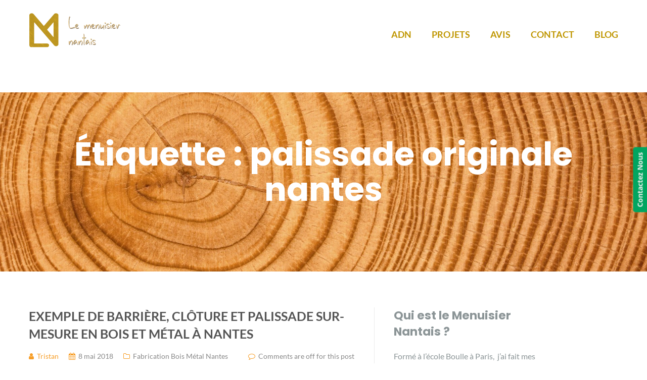

--- FILE ---
content_type: text/html; charset=UTF-8
request_url: https://le-menuisier-nantais.fr/ebeniste-nantes-carquefou-saint-herblain-vertou-clisson-orvault/tag/palissade-originale-nantes/
body_size: 17934
content:
<!DOCTYPE html><html lang="fr-FR"><head><meta charset="UTF-8"/><meta name="viewport" content="width=device-width, initial-scale=1, maximum-scale=1, user-scalable=no"><meta name='robots' content='index, follow, max-image-preview:large, max-snippet:-1, max-video-preview:-1' /><title>palissade originale nantes Archives - Menuiserie et Ebénisterie à Nantes Métropole. Création, Réalisation , Design, Conception d&#039;intérieur et d&#039;objets à base de bois et de métal, Tiny House, Habitat léger, Mobilier extérieur, à Nantes et ses alentours</title><link rel="canonical" href="https://le-menuisier-nantais.fr/ebeniste-nantes-carquefou-saint-herblain-vertou-clisson-orvault/tag/palissade-originale-nantes/" /><meta property="og:locale" content="fr_FR" /><meta property="og:type" content="article" /><meta property="og:title" content="palissade originale nantes Archives - Menuiserie et Ebénisterie à Nantes Métropole. Création, Réalisation , Design, Conception d&#039;intérieur et d&#039;objets à base de bois et de métal, Tiny House, Habitat léger, Mobilier extérieur, à Nantes et ses alentours" /><meta property="og:url" content="https://le-menuisier-nantais.fr/ebeniste-nantes-carquefou-saint-herblain-vertou-clisson-orvault/tag/palissade-originale-nantes/" /><meta property="og:site_name" content="Menuiserie et Ebénisterie à Nantes Métropole. Création, Réalisation , Design, Conception d&#039;intérieur et d&#039;objets à base de bois et de métal, Tiny House, Habitat léger, Mobilier extérieur, à Nantes et ses alentours" /><meta property="og:image" content="https://le-menuisier-nantais.fr/wp-content/uploads/2018/05/menuisier-nantais-nantes-menuiserie.png" /><meta property="og:image:width" content="1205" /><meta property="og:image:height" content="727" /><meta name="twitter:card" content="summary_large_image" /> <script type="application/ld+json" class="yoast-schema-graph">{"@context":"https://schema.org","@graph":[{"@type":"Organization","@id":"https://le-menuisier-nantais.fr/#organization","name":"Le Menuisier Nantais","url":"https://le-menuisier-nantais.fr/","sameAs":["https://www.facebook.com/Le-Menuisier-Nantais-717925338596099/","https://fr.linkedin.com/company/le-menuisier-nantais"],"logo":{"@type":"ImageObject","@id":"https://le-menuisier-nantais.fr/#logo","inLanguage":"fr-FR","url":"https://le-menuisier-nantais.fr/wp-content/uploads/2018/02/Logo-3-sans-fond-copie.jpg","contentUrl":"https://le-menuisier-nantais.fr/wp-content/uploads/2018/02/Logo-3-sans-fond-copie.jpg","width":267,"height":291,"caption":"Le Menuisier Nantais"},"image":{"@id":"https://le-menuisier-nantais.fr/#logo"}},{"@type":"WebSite","@id":"https://le-menuisier-nantais.fr/#website","url":"https://le-menuisier-nantais.fr/","name":"Menuiserie, Eb\u00e9nisterie, Ferronnerie \u00e0 Nantes M\u00e9tropole. Cr\u00e9ation, Design, Conception, Fabrication d'int\u00e9rieur et d'ext\u00e9rieur sur mesure \u00e0 base de bois et de m\u00e9tal","description":"Menuisier Eb\u00e9niste Bois et Ferronnier M\u00e9tal: Cr\u00e9ation, Conception, Fabrication  d\u2019Objets Uniques, Design, Structure, Tiny House, Habitat l\u00e9ger, Sc\u00e9nographique et Mobilier sur mesure","publisher":{"@id":"https://le-menuisier-nantais.fr/#organization"},"potentialAction":[{"@type":"SearchAction","target":"https://le-menuisier-nantais.fr/?s={search_term_string}","query-input":"required name=search_term_string"}],"inLanguage":"fr-FR"},{"@type":"CollectionPage","@id":"https://le-menuisier-nantais.fr/ebeniste-nantes-carquefou-saint-herblain-vertou-clisson-orvault/tag/palissade-originale-nantes/#webpage","url":"https://le-menuisier-nantais.fr/ebeniste-nantes-carquefou-saint-herblain-vertou-clisson-orvault/tag/palissade-originale-nantes/","name":"palissade originale nantes Archives - Menuiserie et Eb\u00e9nisterie \u00e0 Nantes M\u00e9tropole. Cr\u00e9ation, R\u00e9alisation , Design, Conception d&#039;int\u00e9rieur et d&#039;objets \u00e0 base de bois et de m\u00e9tal, Tiny House, Habitat l\u00e9ger, Mobilier ext\u00e9rieur, \u00e0 Nantes et ses alentours","isPartOf":{"@id":"https://le-menuisier-nantais.fr/#website"},"breadcrumb":{"@id":"https://le-menuisier-nantais.fr/ebeniste-nantes-carquefou-saint-herblain-vertou-clisson-orvault/tag/palissade-originale-nantes/#breadcrumb"},"inLanguage":"fr-FR","potentialAction":[{"@type":"ReadAction","target":["https://le-menuisier-nantais.fr/ebeniste-nantes-carquefou-saint-herblain-vertou-clisson-orvault/tag/palissade-originale-nantes/"]}]},{"@type":"BreadcrumbList","@id":"https://le-menuisier-nantais.fr/ebeniste-nantes-carquefou-saint-herblain-vertou-clisson-orvault/tag/palissade-originale-nantes/#breadcrumb","itemListElement":[{"@type":"ListItem","position":1,"item":{"@type":"WebPage","@id":"https://le-menuisier-nantais.fr/","url":"https://le-menuisier-nantais.fr/","name":"Accueil"}},{"@type":"ListItem","position":2,"item":{"@id":"https://le-menuisier-nantais.fr/ebeniste-nantes-carquefou-saint-herblain-vertou-clisson-orvault/tag/palissade-originale-nantes/#webpage"}}]}]}</script><link rel='dns-prefetch' href='//secure.gravatar.com' /><link rel='dns-prefetch' href='//cdn.jsdelivr.net' /><link rel='dns-prefetch' href='//fonts.googleapis.com' /><link rel='dns-prefetch' href='//v0.wordpress.com' /><link rel='preconnect' href='https://fonts.gstatic.com' crossorigin /><link rel="alternate" type="application/rss+xml" title="Menuiserie et Ebénisterie à Nantes Métropole. Création, Réalisation , Design, Conception d&#039;intérieur et d&#039;objets à base de bois et de métal, Tiny House, Habitat léger, Mobilier extérieur, à Nantes et ses alentours &raquo; Flux" href="https://le-menuisier-nantais.fr/feed/" /><link rel="alternate" type="application/rss+xml" title="Menuiserie et Ebénisterie à Nantes Métropole. Création, Réalisation , Design, Conception d&#039;intérieur et d&#039;objets à base de bois et de métal, Tiny House, Habitat léger, Mobilier extérieur, à Nantes et ses alentours &raquo; Flux des commentaires" href="https://le-menuisier-nantais.fr/comments/feed/" /><link rel="alternate" type="application/rss+xml" title="Menuiserie et Ebénisterie à Nantes Métropole. Création, Réalisation , Design, Conception d&#039;intérieur et d&#039;objets à base de bois et de métal, Tiny House, Habitat léger, Mobilier extérieur, à Nantes et ses alentours &raquo; Flux de l’étiquette palissade originale nantes" href="https://le-menuisier-nantais.fr/ebeniste-nantes-carquefou-saint-herblain-vertou-clisson-orvault/tag/palissade-originale-nantes/feed/" /><link rel="preload" as="style" href="https://fonts.googleapis.com/css?family=Open%20Sans:700%7CNoto%20Sans&#038;display=swap&#038;ver=1621539291" /><noscript><link rel="stylesheet" href="https://fonts.googleapis.com/css?family=Open%20Sans:700%7CNoto%20Sans&#038;display=swap&#038;ver=1621539291" /></noscript><link rel="https://api.w.org/" href="https://le-menuisier-nantais.fr/wp-json/" /><link rel="alternate" type="application/json" href="https://le-menuisier-nantais.fr/wp-json/wp/v2/tags/115" /><link rel="EditURI" type="application/rsd+xml" title="RSD" href="https://le-menuisier-nantais.fr/xmlrpc.php?rsd" /><link rel="wlwmanifest" type="application/wlwmanifest+xml" href="https://le-menuisier-nantais.fr/wp-includes/wlwmanifest.xml" /><meta name="generator" content="WordPress 5.7.14" /><meta name="framework" content="Redux 4.1.24" /><link rel="icon" href="https://le-menuisier-nantais.fr/wp-content/uploads/2018/03/cropped-Bandeau-1-32x32.jpg" sizes="32x32" /><link rel="icon" href="https://le-menuisier-nantais.fr/wp-content/uploads/2018/03/cropped-Bandeau-1-192x192.jpg" sizes="192x192" /><link rel="apple-touch-icon" href="https://le-menuisier-nantais.fr/wp-content/uploads/2018/03/cropped-Bandeau-1-180x180.jpg" /><meta name="msapplication-TileImage" content="https://le-menuisier-nantais.fr/wp-content/uploads/2018/03/cropped-Bandeau-1-270x270.jpg" /><style type="text/css" id="illdy-latestnews-section-css"></style><style type="text/css" id="illdy-fullwidth-section-css"></style><style type="text/css" id="illdy-about-section-css"></style><style type="text/css" id="illdy-services-section-css"></style><style type="text/css">@font-face{font-family:'Lato';font-style:normal;font-weight:300;src:url(https://fonts.gstatic.com/s/lato/v25/S6u9w4BMUTPHh7USSwaPGR_p.woff2) format('woff2');unicode-range:U+0100-02BA,U+02BD-02C5,U+02C7-02CC,U+02CE-02D7,U+02DD-02FF,U+0304,U+0308,U+0329,U+1D00-1DBF,U+1E00-1E9F,U+1EF2-1EFF,U+2020,U+20A0-20AB,U+20AD-20C0,U+2113,U+2C60-2C7F,U+A720-A7FF;font-display:swap}@font-face{font-family:'Lato';font-style:normal;font-weight:300;src:url(https://fonts.gstatic.com/s/lato/v25/S6u9w4BMUTPHh7USSwiPGQ.woff2) format('woff2');unicode-range:U+0000-00FF,U+0131,U+0152-0153,U+02BB-02BC,U+02C6,U+02DA,U+02DC,U+0304,U+0308,U+0329,U+2000-206F,U+20AC,U+2122,U+2191,U+2193,U+2212,U+2215,U+FEFF,U+FFFD;font-display:swap}@font-face{font-family:'Lato';font-style:normal;font-weight:400;src:url(https://fonts.gstatic.com/s/lato/v25/S6uyw4BMUTPHjxAwXjeu.woff2) format('woff2');unicode-range:U+0100-02BA,U+02BD-02C5,U+02C7-02CC,U+02CE-02D7,U+02DD-02FF,U+0304,U+0308,U+0329,U+1D00-1DBF,U+1E00-1E9F,U+1EF2-1EFF,U+2020,U+20A0-20AB,U+20AD-20C0,U+2113,U+2C60-2C7F,U+A720-A7FF;font-display:swap}@font-face{font-family:'Lato';font-style:normal;font-weight:400;src:url(https://fonts.gstatic.com/s/lato/v25/S6uyw4BMUTPHjx4wXg.woff2) format('woff2');unicode-range:U+0000-00FF,U+0131,U+0152-0153,U+02BB-02BC,U+02C6,U+02DA,U+02DC,U+0304,U+0308,U+0329,U+2000-206F,U+20AC,U+2122,U+2191,U+2193,U+2212,U+2215,U+FEFF,U+FFFD;font-display:swap}@font-face{font-family:'Lato';font-style:normal;font-weight:700;src:url(https://fonts.gstatic.com/s/lato/v25/S6u9w4BMUTPHh6UVSwaPGR_p.woff2) format('woff2');unicode-range:U+0100-02BA,U+02BD-02C5,U+02C7-02CC,U+02CE-02D7,U+02DD-02FF,U+0304,U+0308,U+0329,U+1D00-1DBF,U+1E00-1E9F,U+1EF2-1EFF,U+2020,U+20A0-20AB,U+20AD-20C0,U+2113,U+2C60-2C7F,U+A720-A7FF;font-display:swap}@font-face{font-family:'Lato';font-style:normal;font-weight:700;src:url(https://fonts.gstatic.com/s/lato/v25/S6u9w4BMUTPHh6UVSwiPGQ.woff2) format('woff2');unicode-range:U+0000-00FF,U+0131,U+0152-0153,U+02BB-02BC,U+02C6,U+02DA,U+02DC,U+0304,U+0308,U+0329,U+2000-206F,U+20AC,U+2122,U+2191,U+2193,U+2212,U+2215,U+FEFF,U+FFFD;font-display:swap}@font-face{font-family:'Lato';font-style:normal;font-weight:900;src:url(https://fonts.gstatic.com/s/lato/v25/S6u9w4BMUTPHh50XSwaPGR_p.woff2) format('woff2');unicode-range:U+0100-02BA,U+02BD-02C5,U+02C7-02CC,U+02CE-02D7,U+02DD-02FF,U+0304,U+0308,U+0329,U+1D00-1DBF,U+1E00-1E9F,U+1EF2-1EFF,U+2020,U+20A0-20AB,U+20AD-20C0,U+2113,U+2C60-2C7F,U+A720-A7FF;font-display:swap}@font-face{font-family:'Lato';font-style:normal;font-weight:900;src:url(https://fonts.gstatic.com/s/lato/v25/S6u9w4BMUTPHh50XSwiPGQ.woff2) format('woff2');unicode-range:U+0000-00FF,U+0131,U+0152-0153,U+02BB-02BC,U+02C6,U+02DA,U+02DC,U+0304,U+0308,U+0329,U+2000-206F,U+20AC,U+2122,U+2191,U+2193,U+2212,U+2215,U+FEFF,U+FFFD;font-display:swap}@font-face{font-family:'Poppins';font-style:normal;font-weight:300;src:url(https://fonts.gstatic.com/s/poppins/v24/pxiByp8kv8JHgFVrLDz8Z11lFc-K.woff2) format('woff2');unicode-range:U+0900-097F,U+1CD0-1CF9,U+200C-200D,U+20A8,U+20B9,U+20F0,U+25CC,U+A830-A839,U+A8E0-A8FF,U+11B00-11B09;font-display:swap}@font-face{font-family:'Poppins';font-style:normal;font-weight:300;src:url(https://fonts.gstatic.com/s/poppins/v24/pxiByp8kv8JHgFVrLDz8Z1JlFc-K.woff2) format('woff2');unicode-range:U+0100-02BA,U+02BD-02C5,U+02C7-02CC,U+02CE-02D7,U+02DD-02FF,U+0304,U+0308,U+0329,U+1D00-1DBF,U+1E00-1E9F,U+1EF2-1EFF,U+2020,U+20A0-20AB,U+20AD-20C0,U+2113,U+2C60-2C7F,U+A720-A7FF;font-display:swap}@font-face{font-family:'Poppins';font-style:normal;font-weight:300;src:url(https://fonts.gstatic.com/s/poppins/v24/pxiByp8kv8JHgFVrLDz8Z1xlFQ.woff2) format('woff2');unicode-range:U+0000-00FF,U+0131,U+0152-0153,U+02BB-02BC,U+02C6,U+02DA,U+02DC,U+0304,U+0308,U+0329,U+2000-206F,U+20AC,U+2122,U+2191,U+2193,U+2212,U+2215,U+FEFF,U+FFFD;font-display:swap}@font-face{font-family:'Poppins';font-style:normal;font-weight:400;src:url(https://fonts.gstatic.com/s/poppins/v24/pxiEyp8kv8JHgFVrJJbecmNE.woff2) format('woff2');unicode-range:U+0900-097F,U+1CD0-1CF9,U+200C-200D,U+20A8,U+20B9,U+20F0,U+25CC,U+A830-A839,U+A8E0-A8FF,U+11B00-11B09;font-display:swap}@font-face{font-family:'Poppins';font-style:normal;font-weight:400;src:url(https://fonts.gstatic.com/s/poppins/v24/pxiEyp8kv8JHgFVrJJnecmNE.woff2) format('woff2');unicode-range:U+0100-02BA,U+02BD-02C5,U+02C7-02CC,U+02CE-02D7,U+02DD-02FF,U+0304,U+0308,U+0329,U+1D00-1DBF,U+1E00-1E9F,U+1EF2-1EFF,U+2020,U+20A0-20AB,U+20AD-20C0,U+2113,U+2C60-2C7F,U+A720-A7FF;font-display:swap}@font-face{font-family:'Poppins';font-style:normal;font-weight:400;src:url(https://fonts.gstatic.com/s/poppins/v24/pxiEyp8kv8JHgFVrJJfecg.woff2) format('woff2');unicode-range:U+0000-00FF,U+0131,U+0152-0153,U+02BB-02BC,U+02C6,U+02DA,U+02DC,U+0304,U+0308,U+0329,U+2000-206F,U+20AC,U+2122,U+2191,U+2193,U+2212,U+2215,U+FEFF,U+FFFD;font-display:swap}@font-face{font-family:'Poppins';font-style:normal;font-weight:500;src:url(https://fonts.gstatic.com/s/poppins/v24/pxiByp8kv8JHgFVrLGT9Z11lFc-K.woff2) format('woff2');unicode-range:U+0900-097F,U+1CD0-1CF9,U+200C-200D,U+20A8,U+20B9,U+20F0,U+25CC,U+A830-A839,U+A8E0-A8FF,U+11B00-11B09;font-display:swap}@font-face{font-family:'Poppins';font-style:normal;font-weight:500;src:url(https://fonts.gstatic.com/s/poppins/v24/pxiByp8kv8JHgFVrLGT9Z1JlFc-K.woff2) format('woff2');unicode-range:U+0100-02BA,U+02BD-02C5,U+02C7-02CC,U+02CE-02D7,U+02DD-02FF,U+0304,U+0308,U+0329,U+1D00-1DBF,U+1E00-1E9F,U+1EF2-1EFF,U+2020,U+20A0-20AB,U+20AD-20C0,U+2113,U+2C60-2C7F,U+A720-A7FF;font-display:swap}@font-face{font-family:'Poppins';font-style:normal;font-weight:500;src:url(https://fonts.gstatic.com/s/poppins/v24/pxiByp8kv8JHgFVrLGT9Z1xlFQ.woff2) format('woff2');unicode-range:U+0000-00FF,U+0131,U+0152-0153,U+02BB-02BC,U+02C6,U+02DA,U+02DC,U+0304,U+0308,U+0329,U+2000-206F,U+20AC,U+2122,U+2191,U+2193,U+2212,U+2215,U+FEFF,U+FFFD;font-display:swap}@font-face{font-family:'Poppins';font-style:normal;font-weight:600;src:url(https://fonts.gstatic.com/s/poppins/v24/pxiByp8kv8JHgFVrLEj6Z11lFc-K.woff2) format('woff2');unicode-range:U+0900-097F,U+1CD0-1CF9,U+200C-200D,U+20A8,U+20B9,U+20F0,U+25CC,U+A830-A839,U+A8E0-A8FF,U+11B00-11B09;font-display:swap}@font-face{font-family:'Poppins';font-style:normal;font-weight:600;src:url(https://fonts.gstatic.com/s/poppins/v24/pxiByp8kv8JHgFVrLEj6Z1JlFc-K.woff2) format('woff2');unicode-range:U+0100-02BA,U+02BD-02C5,U+02C7-02CC,U+02CE-02D7,U+02DD-02FF,U+0304,U+0308,U+0329,U+1D00-1DBF,U+1E00-1E9F,U+1EF2-1EFF,U+2020,U+20A0-20AB,U+20AD-20C0,U+2113,U+2C60-2C7F,U+A720-A7FF;font-display:swap}@font-face{font-family:'Poppins';font-style:normal;font-weight:600;src:url(https://fonts.gstatic.com/s/poppins/v24/pxiByp8kv8JHgFVrLEj6Z1xlFQ.woff2) format('woff2');unicode-range:U+0000-00FF,U+0131,U+0152-0153,U+02BB-02BC,U+02C6,U+02DA,U+02DC,U+0304,U+0308,U+0329,U+2000-206F,U+20AC,U+2122,U+2191,U+2193,U+2212,U+2215,U+FEFF,U+FFFD;font-display:swap}@font-face{font-family:'Poppins';font-style:normal;font-weight:700;src:url(https://fonts.gstatic.com/s/poppins/v24/pxiByp8kv8JHgFVrLCz7Z11lFc-K.woff2) format('woff2');unicode-range:U+0900-097F,U+1CD0-1CF9,U+200C-200D,U+20A8,U+20B9,U+20F0,U+25CC,U+A830-A839,U+A8E0-A8FF,U+11B00-11B09;font-display:swap}@font-face{font-family:'Poppins';font-style:normal;font-weight:700;src:url(https://fonts.gstatic.com/s/poppins/v24/pxiByp8kv8JHgFVrLCz7Z1JlFc-K.woff2) format('woff2');unicode-range:U+0100-02BA,U+02BD-02C5,U+02C7-02CC,U+02CE-02D7,U+02DD-02FF,U+0304,U+0308,U+0329,U+1D00-1DBF,U+1E00-1E9F,U+1EF2-1EFF,U+2020,U+20A0-20AB,U+20AD-20C0,U+2113,U+2C60-2C7F,U+A720-A7FF;font-display:swap}@font-face{font-family:'Poppins';font-style:normal;font-weight:700;src:url(https://fonts.gstatic.com/s/poppins/v24/pxiByp8kv8JHgFVrLCz7Z1xlFQ.woff2) format('woff2');unicode-range:U+0000-00FF,U+0131,U+0152-0153,U+02BB-02BC,U+02C6,U+02DA,U+02DC,U+0304,U+0308,U+0329,U+2000-206F,U+20AC,U+2122,U+2191,U+2193,U+2212,U+2215,U+FEFF,U+FFFD;font-display:swap}@font-face{font-family:'FontAwesome';src:url('/wp-content/plugins/magee-shortcodes/assets/font-awesome/fonts/fontawesome-webfont.eot?v=4.7.0');src:url('/wp-content/plugins/magee-shortcodes/assets/font-awesome/fonts/fontawesome-webfont.eot#iefix&v=4.7.0') format('embedded-opentype'),url('/wp-content/plugins/magee-shortcodes/assets/font-awesome/fonts/fontawesome-webfont.woff2?v=4.7.0') format('woff2'),url('/wp-content/plugins/magee-shortcodes/assets/font-awesome/fonts/fontawesome-webfont.woff?v=4.7.0') format('woff'),url('/wp-content/plugins/magee-shortcodes/assets/font-awesome/fonts/fontawesome-webfont.ttf?v=4.7.0') format('truetype'),url('/wp-content/plugins/magee-shortcodes/assets/font-awesome/fonts/fontawesome-webfont.svg?v=4.7.0#fontawesomeregular') format('svg');font-weight:normal;font-style:normal;font-display:swap}@font-face{font-family:'Noto Sans';font-style:normal;font-weight:400;font-stretch:100%;font-display:swap;src:url(https://fonts.gstatic.com/s/notosans/v42/o-0mIpQlx3QUlC5A4PNB6Ryti20_6n1iPHjcz6L1SoM-jCpoiyD9A-9X6VLKzA.woff2) format('woff2');unicode-range:U+0460-052F,U+1C80-1C8A,U+20B4,U+2DE0-2DFF,U+A640-A69F,U+FE2E-FE2F}@font-face{font-family:'Noto Sans';font-style:normal;font-weight:400;font-stretch:100%;font-display:swap;src:url(https://fonts.gstatic.com/s/notosans/v42/o-0mIpQlx3QUlC5A4PNB6Ryti20_6n1iPHjcz6L1SoM-jCpoiyD9A-9e6VLKzA.woff2) format('woff2');unicode-range:U+0301,U+0400-045F,U+0490-0491,U+04B0-04B1,U+2116}@font-face{font-family:'Noto Sans';font-style:normal;font-weight:400;font-stretch:100%;font-display:swap;src:url(https://fonts.gstatic.com/s/notosans/v42/o-0mIpQlx3QUlC5A4PNB6Ryti20_6n1iPHjcz6L1SoM-jCpoiyD9A-9b6VLKzA.woff2) format('woff2');unicode-range:U+0900-097F,U+1CD0-1CF9,U+200C-200D,U+20A8,U+20B9,U+20F0,U+25CC,U+A830-A839,U+A8E0-A8FF,U+11B00-11B09}@font-face{font-family:'Noto Sans';font-style:normal;font-weight:400;font-stretch:100%;font-display:swap;src:url(https://fonts.gstatic.com/s/notosans/v42/o-0mIpQlx3QUlC5A4PNB6Ryti20_6n1iPHjcz6L1SoM-jCpoiyD9A-9W6VLKzA.woff2) format('woff2');unicode-range:U+1F00-1FFF}@font-face{font-family:'Noto Sans';font-style:normal;font-weight:400;font-stretch:100%;font-display:swap;src:url(https://fonts.gstatic.com/s/notosans/v42/o-0mIpQlx3QUlC5A4PNB6Ryti20_6n1iPHjcz6L1SoM-jCpoiyD9A-9Z6VLKzA.woff2) format('woff2');unicode-range:U+0370-0377,U+037A-037F,U+0384-038A,U+038C,U+038E-03A1,U+03A3-03FF}@font-face{font-family:'Noto Sans';font-style:normal;font-weight:400;font-stretch:100%;font-display:swap;src:url(https://fonts.gstatic.com/s/notosans/v42/o-0mIpQlx3QUlC5A4PNB6Ryti20_6n1iPHjcz6L1SoM-jCpoiyD9A-9V6VLKzA.woff2) format('woff2');unicode-range:U+0102-0103,U+0110-0111,U+0128-0129,U+0168-0169,U+01A0-01A1,U+01AF-01B0,U+0300-0301,U+0303-0304,U+0308-0309,U+0323,U+0329,U+1EA0-1EF9,U+20AB}@font-face{font-family:'Noto Sans';font-style:normal;font-weight:400;font-stretch:100%;font-display:swap;src:url(https://fonts.gstatic.com/s/notosans/v42/o-0mIpQlx3QUlC5A4PNB6Ryti20_6n1iPHjcz6L1SoM-jCpoiyD9A-9U6VLKzA.woff2) format('woff2');unicode-range:U+0100-02BA,U+02BD-02C5,U+02C7-02CC,U+02CE-02D7,U+02DD-02FF,U+0304,U+0308,U+0329,U+1D00-1DBF,U+1E00-1E9F,U+1EF2-1EFF,U+2020,U+20A0-20AB,U+20AD-20C0,U+2113,U+2C60-2C7F,U+A720-A7FF}@font-face{font-family:'Noto Sans';font-style:normal;font-weight:400;font-stretch:100%;font-display:swap;src:url(https://fonts.gstatic.com/s/notosans/v42/o-0mIpQlx3QUlC5A4PNB6Ryti20_6n1iPHjcz6L1SoM-jCpoiyD9A-9a6VI.woff2) format('woff2');unicode-range:U+0000-00FF,U+0131,U+0152-0153,U+02BB-02BC,U+02C6,U+02DA,U+02DC,U+0304,U+0308,U+0329,U+2000-206F,U+20AC,U+2122,U+2191,U+2193,U+2212,U+2215,U+FEFF,U+FFFD}@font-face{font-family:'Open Sans';font-style:normal;font-weight:700;font-stretch:100%;font-display:swap;src:url(https://fonts.gstatic.com/s/opensans/v44/memSYaGs126MiZpBA-UvWbX2vVnXBbObj2OVZyOOSr4dVJWUgsg-1x4taVIGxA.woff2) format('woff2');unicode-range:U+0460-052F,U+1C80-1C8A,U+20B4,U+2DE0-2DFF,U+A640-A69F,U+FE2E-FE2F}@font-face{font-family:'Open Sans';font-style:normal;font-weight:700;font-stretch:100%;font-display:swap;src:url(https://fonts.gstatic.com/s/opensans/v44/memSYaGs126MiZpBA-UvWbX2vVnXBbObj2OVZyOOSr4dVJWUgsg-1x4kaVIGxA.woff2) format('woff2');unicode-range:U+0301,U+0400-045F,U+0490-0491,U+04B0-04B1,U+2116}@font-face{font-family:'Open Sans';font-style:normal;font-weight:700;font-stretch:100%;font-display:swap;src:url(https://fonts.gstatic.com/s/opensans/v44/memSYaGs126MiZpBA-UvWbX2vVnXBbObj2OVZyOOSr4dVJWUgsg-1x4saVIGxA.woff2) format('woff2');unicode-range:U+1F00-1FFF}@font-face{font-family:'Open Sans';font-style:normal;font-weight:700;font-stretch:100%;font-display:swap;src:url(https://fonts.gstatic.com/s/opensans/v44/memSYaGs126MiZpBA-UvWbX2vVnXBbObj2OVZyOOSr4dVJWUgsg-1x4jaVIGxA.woff2) format('woff2');unicode-range:U+0370-0377,U+037A-037F,U+0384-038A,U+038C,U+038E-03A1,U+03A3-03FF}@font-face{font-family:'Open Sans';font-style:normal;font-weight:700;font-stretch:100%;font-display:swap;src:url(https://fonts.gstatic.com/s/opensans/v44/memSYaGs126MiZpBA-UvWbX2vVnXBbObj2OVZyOOSr4dVJWUgsg-1x4iaVIGxA.woff2) format('woff2');unicode-range:U+0307-0308,U+0590-05FF,U+200C-2010,U+20AA,U+25CC,U+FB1D-FB4F}@font-face{font-family:'Open Sans';font-style:normal;font-weight:700;font-stretch:100%;font-display:swap;src:url(https://fonts.gstatic.com/s/opensans/v44/memSYaGs126MiZpBA-UvWbX2vVnXBbObj2OVZyOOSr4dVJWUgsg-1x5caVIGxA.woff2) format('woff2');unicode-range:U+0302-0303,U+0305,U+0307-0308,U+0310,U+0312,U+0315,U+031A,U+0326-0327,U+032C,U+032F-0330,U+0332-0333,U+0338,U+033A,U+0346,U+034D,U+0391-03A1,U+03A3-03A9,U+03B1-03C9,U+03D1,U+03D5-03D6,U+03F0-03F1,U+03F4-03F5,U+2016-2017,U+2034-2038,U+203C,U+2040,U+2043,U+2047,U+2050,U+2057,U+205F,U+2070-2071,U+2074-208E,U+2090-209C,U+20D0-20DC,U+20E1,U+20E5-20EF,U+2100-2112,U+2114-2115,U+2117-2121,U+2123-214F,U+2190,U+2192,U+2194-21AE,U+21B0-21E5,U+21F1-21F2,U+21F4-2211,U+2213-2214,U+2216-22FF,U+2308-230B,U+2310,U+2319,U+231C-2321,U+2336-237A,U+237C,U+2395,U+239B-23B7,U+23D0,U+23DC-23E1,U+2474-2475,U+25AF,U+25B3,U+25B7,U+25BD,U+25C1,U+25CA,U+25CC,U+25FB,U+266D-266F,U+27C0-27FF,U+2900-2AFF,U+2B0E-2B11,U+2B30-2B4C,U+2BFE,U+3030,U+FF5B,U+FF5D,U+1D400-1D7FF,U+1EE00-1EEFF}@font-face{font-family:'Open Sans';font-style:normal;font-weight:700;font-stretch:100%;font-display:swap;src:url(https://fonts.gstatic.com/s/opensans/v44/memSYaGs126MiZpBA-UvWbX2vVnXBbObj2OVZyOOSr4dVJWUgsg-1x5OaVIGxA.woff2) format('woff2');unicode-range:U+0001-000C,U+000E-001F,U+007F-009F,U+20DD-20E0,U+20E2-20E4,U+2150-218F,U+2190,U+2192,U+2194-2199,U+21AF,U+21E6-21F0,U+21F3,U+2218-2219,U+2299,U+22C4-22C6,U+2300-243F,U+2440-244A,U+2460-24FF,U+25A0-27BF,U+2800-28FF,U+2921-2922,U+2981,U+29BF,U+29EB,U+2B00-2BFF,U+4DC0-4DFF,U+FFF9-FFFB,U+10140-1018E,U+10190-1019C,U+101A0,U+101D0-101FD,U+102E0-102FB,U+10E60-10E7E,U+1D2C0-1D2D3,U+1D2E0-1D37F,U+1F000-1F0FF,U+1F100-1F1AD,U+1F1E6-1F1FF,U+1F30D-1F30F,U+1F315,U+1F31C,U+1F31E,U+1F320-1F32C,U+1F336,U+1F378,U+1F37D,U+1F382,U+1F393-1F39F,U+1F3A7-1F3A8,U+1F3AC-1F3AF,U+1F3C2,U+1F3C4-1F3C6,U+1F3CA-1F3CE,U+1F3D4-1F3E0,U+1F3ED,U+1F3F1-1F3F3,U+1F3F5-1F3F7,U+1F408,U+1F415,U+1F41F,U+1F426,U+1F43F,U+1F441-1F442,U+1F444,U+1F446-1F449,U+1F44C-1F44E,U+1F453,U+1F46A,U+1F47D,U+1F4A3,U+1F4B0,U+1F4B3,U+1F4B9,U+1F4BB,U+1F4BF,U+1F4C8-1F4CB,U+1F4D6,U+1F4DA,U+1F4DF,U+1F4E3-1F4E6,U+1F4EA-1F4ED,U+1F4F7,U+1F4F9-1F4FB,U+1F4FD-1F4FE,U+1F503,U+1F507-1F50B,U+1F50D,U+1F512-1F513,U+1F53E-1F54A,U+1F54F-1F5FA,U+1F610,U+1F650-1F67F,U+1F687,U+1F68D,U+1F691,U+1F694,U+1F698,U+1F6AD,U+1F6B2,U+1F6B9-1F6BA,U+1F6BC,U+1F6C6-1F6CF,U+1F6D3-1F6D7,U+1F6E0-1F6EA,U+1F6F0-1F6F3,U+1F6F7-1F6FC,U+1F700-1F7FF,U+1F800-1F80B,U+1F810-1F847,U+1F850-1F859,U+1F860-1F887,U+1F890-1F8AD,U+1F8B0-1F8BB,U+1F8C0-1F8C1,U+1F900-1F90B,U+1F93B,U+1F946,U+1F984,U+1F996,U+1F9E9,U+1FA00-1FA6F,U+1FA70-1FA7C,U+1FA80-1FA89,U+1FA8F-1FAC6,U+1FACE-1FADC,U+1FADF-1FAE9,U+1FAF0-1FAF8,U+1FB00-1FBFF}@font-face{font-family:'Open Sans';font-style:normal;font-weight:700;font-stretch:100%;font-display:swap;src:url(https://fonts.gstatic.com/s/opensans/v44/memSYaGs126MiZpBA-UvWbX2vVnXBbObj2OVZyOOSr4dVJWUgsg-1x4vaVIGxA.woff2) format('woff2');unicode-range:U+0102-0103,U+0110-0111,U+0128-0129,U+0168-0169,U+01A0-01A1,U+01AF-01B0,U+0300-0301,U+0303-0304,U+0308-0309,U+0323,U+0329,U+1EA0-1EF9,U+20AB}@font-face{font-family:'Open Sans';font-style:normal;font-weight:700;font-stretch:100%;font-display:swap;src:url(https://fonts.gstatic.com/s/opensans/v44/memSYaGs126MiZpBA-UvWbX2vVnXBbObj2OVZyOOSr4dVJWUgsg-1x4uaVIGxA.woff2) format('woff2');unicode-range:U+0100-02BA,U+02BD-02C5,U+02C7-02CC,U+02CE-02D7,U+02DD-02FF,U+0304,U+0308,U+0329,U+1D00-1DBF,U+1E00-1E9F,U+1EF2-1EFF,U+2020,U+20A0-20AB,U+20AD-20C0,U+2113,U+2C60-2C7F,U+A720-A7FF}@font-face{font-family:'Open Sans';font-style:normal;font-weight:700;font-stretch:100%;font-display:swap;src:url(https://fonts.gstatic.com/s/opensans/v44/memSYaGs126MiZpBA-UvWbX2vVnXBbObj2OVZyOOSr4dVJWUgsg-1x4gaVI.woff2) format('woff2');unicode-range:U+0000-00FF,U+0131,U+0152-0153,U+02BB-02BC,U+02C6,U+02DA,U+02DC,U+0304,U+0308,U+0329,U+2000-206F,U+20AC,U+2122,U+2191,U+2193,U+2212,U+2215,U+FEFF,U+FFFD}@supports (-webkit-overflow-scrolling:touch){}@supports ((position:-webkit-sticky) or (position:sticky)){}@supports ((position:-webkit-sticky) or (position:sticky)){}@supports ((position:-webkit-sticky) or (position:sticky)){}@supports ((position:-webkit-sticky) or (position:sticky)){}@supports ((-webkit-mask-image:none) or (mask-image:none)) or (-webkit-mask-image:none){}@supports ((position:-webkit-sticky) or (position:sticky)){}@media all{.wpcf7 .screen-reader-response{position:absolute;overflow:hidden;clip:rect(1px,1px,1px,1px);height:1px;width:1px;margin:0;padding:0;border:0}.wpcf7 form .wpcf7-response-output{margin:2em 0.5em 1em;padding:0.2em 1em;border:2px solid #00a0d2}.wpcf7 form.init .wpcf7-response-output,.wpcf7 form.resetting .wpcf7-response-output,.wpcf7 form.submitting .wpcf7-response-output{display:none}.wpcf7-form-control-wrap{position:relative}}@media all{.wpcf7 .wpcf7-submit:disabled{cursor:not-allowed}.wpcf7 input[type="url"],.wpcf7 input[type="email"],.wpcf7 input[type="tel"]{direction:ltr}}html{font-family:sans-serif;-webkit-text-size-adjust:100%;-ms-text-size-adjust:100%}body{margin:0}article,aside,details,figcaption,figure,footer,header,hgroup,main,menu,nav,section,summary{display:block}a{background-color:transparent}a:active,a:hover{outline:0}b,strong{font-weight:700}sub,sup{position:relative;font-size:75%;line-height:0;vertical-align:baseline}sup{top:-.5em}sub{bottom:-.25em}img{border:0}figure{margin:1em 40px}button,input,optgroup,select,textarea{margin:0;font:inherit;color:inherit}button{overflow:visible}button,select{text-transform:none}button,html input[type=button],input[type=reset],input[type=submit]{-webkit-appearance:button;cursor:pointer}button::-moz-focus-inner,input::-moz-focus-inner{padding:0;border:0}input{line-height:normal}input[type=search]{-webkit-box-sizing:content-box;-moz-box-sizing:content-box;box-sizing:content-box;-webkit-appearance:textfield}input[type=search]::-webkit-search-cancel-button,input[type=search]::-webkit-search-decoration{-webkit-appearance:none}textarea{overflow:auto}optgroup{font-weight:700}td,th{padding:0}@media print{*,:after,:before{color:#000!important;text-shadow:none!important;background:0 0!important;-webkit-box-shadow:none!important;box-shadow:none!important}a,a:visited{text-decoration:underline}a[href]:after{content:" (" attr(href) ")"}img,tr{page-break-inside:avoid}img{max-width:100%!important}h2,h3,p{orphans:3;widows:3}h2,h3{page-break-after:avoid}}*{-webkit-box-sizing:border-box;-moz-box-sizing:border-box;box-sizing:border-box}html{font-size:10px;-webkit-tap-highlight-color:rgba(0,0,0,0)}body{font-family:"Helvetica Neue",Helvetica,Arial,sans-serif;font-size:14px;line-height:1.42857143;color:#333;background-color:#fff}button,input,select,textarea{font-family:inherit;font-size:inherit;line-height:inherit}a{color:#337ab7;text-decoration:none}a:focus,a:hover{color:#23527c;text-decoration:underline}a:focus{outline:5px auto -webkit-focus-ring-color;outline-offset:-2px}figure{margin:0}img{vertical-align:middle}hr{margin-top:20px;margin-bottom:20px;border:0;border-top:1px solid #eee}.h1,.h2,.h3,.h4,.h5,.h6,h1,h2,h3,h4,h5,h6{font-family:inherit;font-weight:500;line-height:1.1;color:inherit}.h1,.h2,.h3,h1,h2,h3{margin-top:20px;margin-bottom:10px}.h4,.h5,.h6,h4,h5,h6{margin-top:10px;margin-bottom:10px}.h1,h1{font-size:36px}.h2,h2{font-size:30px}.h3,h3{font-size:24px}.h4,h4{font-size:18px}.h5,h5{font-size:14px}.h6,h6{font-size:12px}p{margin:0 0 10px}ol,ul{margin-top:0;margin-bottom:10px}dl{margin-top:0;margin-bottom:20px}dd,dt{line-height:1.42857143}dt{font-weight:700}dd{margin-left:0}.container{padding-right:15px;padding-left:15px;margin-right:auto;margin-left:auto}@media (min-width:768px){.container{width:750px}}@media (min-width:992px){.container{width:970px}}@media (min-width:1200px){.container{width:1170px}}.row{margin-right:-15px;margin-left:-15px}.col-lg-1,.col-lg-10,.col-lg-11,.col-lg-12,.col-lg-2,.col-lg-3,.col-lg-4,.col-lg-5,.col-lg-6,.col-lg-7,.col-lg-8,.col-lg-9,.col-md-1,.col-md-10,.col-md-11,.col-md-12,.col-md-2,.col-md-3,.col-md-4,.col-md-5,.col-md-6,.col-md-7,.col-md-8,.col-md-9,.col-sm-1,.col-sm-10,.col-sm-11,.col-sm-12,.col-sm-2,.col-sm-3,.col-sm-4,.col-sm-5,.col-sm-6,.col-sm-7,.col-sm-8,.col-sm-9,.col-xs-1,.col-xs-10,.col-xs-11,.col-xs-12,.col-xs-2,.col-xs-3,.col-xs-4,.col-xs-5,.col-xs-6,.col-xs-7,.col-xs-8,.col-xs-9{position:relative;min-height:1px;padding-right:15px;padding-left:15px}.col-xs-1,.col-xs-10,.col-xs-11,.col-xs-12,.col-xs-2,.col-xs-3,.col-xs-4,.col-xs-5,.col-xs-6,.col-xs-7,.col-xs-8,.col-xs-9{float:left}.col-xs-12{width:100%}.col-xs-11{width:91.66666667%}.col-xs-10{width:83.33333333%}.col-xs-9{width:75%}.col-xs-8{width:66.66666667%}.col-xs-7{width:58.33333333%}.col-xs-6{width:50%}.col-xs-5{width:41.66666667%}.col-xs-4{width:33.33333333%}.col-xs-3{width:25%}.col-xs-2{width:16.66666667%}.col-xs-1{width:8.33333333%}@media (min-width:768px){.col-sm-1,.col-sm-10,.col-sm-11,.col-sm-12,.col-sm-2,.col-sm-3,.col-sm-4,.col-sm-5,.col-sm-6,.col-sm-7,.col-sm-8,.col-sm-9{float:left}.col-sm-12{width:100%}.col-sm-11{width:91.66666667%}.col-sm-10{width:83.33333333%}.col-sm-9{width:75%}.col-sm-8{width:66.66666667%}.col-sm-7{width:58.33333333%}.col-sm-6{width:50%}.col-sm-5{width:41.66666667%}.col-sm-4{width:33.33333333%}.col-sm-3{width:25%}.col-sm-2{width:16.66666667%}.col-sm-1{width:8.33333333%}.col-sm-offset-2{margin-left:16.66666667%}}@media (min-width:992px){.col-md-1,.col-md-10,.col-md-11,.col-md-12,.col-md-2,.col-md-3,.col-md-4,.col-md-5,.col-md-6,.col-md-7,.col-md-8,.col-md-9{float:left}.col-md-12{width:100%}.col-md-11{width:91.66666667%}.col-md-10{width:83.33333333%}.col-md-9{width:75%}.col-md-8{width:66.66666667%}.col-md-7{width:58.33333333%}.col-md-6{width:50%}.col-md-5{width:41.66666667%}.col-md-4{width:33.33333333%}.col-md-3{width:25%}.col-md-2{width:16.66666667%}.col-md-1{width:8.33333333%}}@media (min-width:1200px){.col-lg-1,.col-lg-10,.col-lg-11,.col-lg-12,.col-lg-2,.col-lg-3,.col-lg-4,.col-lg-5,.col-lg-6,.col-lg-7,.col-lg-8,.col-lg-9{float:left}.col-lg-12{width:100%}.col-lg-11{width:91.66666667%}.col-lg-10{width:83.33333333%}.col-lg-9{width:75%}.col-lg-8{width:66.66666667%}.col-lg-7{width:58.33333333%}.col-lg-6{width:50%}.col-lg-5{width:41.66666667%}.col-lg-4{width:33.33333333%}.col-lg-3{width:25%}.col-lg-2{width:16.66666667%}.col-lg-1{width:8.33333333%}}caption{padding-top:8px;padding-bottom:8px;color:#777;text-align:left}th{text-align:left}label{display:inline-block;max-width:100%;margin-bottom:5px;font-weight:700}input[type=search]{-webkit-box-sizing:border-box;-moz-box-sizing:border-box;box-sizing:border-box}output{display:block;padding-top:7px;font-size:14px;line-height:1.42857143;color:#555}input[type=search]{-webkit-appearance:none}.btn-group-vertical>.btn-group:after,.btn-group-vertical>.btn-group:before,.btn-toolbar:after,.btn-toolbar:before,.clearfix:after,.clearfix:before,.container-fluid:after,.container-fluid:before,.container:after,.container:before,.dl-horizontal dd:after,.dl-horizontal dd:before,.form-horizontal .form-group:after,.form-horizontal .form-group:before,.modal-footer:after,.modal-footer:before,.modal-header:after,.modal-header:before,.nav:after,.nav:before,.navbar-collapse:after,.navbar-collapse:before,.navbar-header:after,.navbar-header:before,.navbar:after,.navbar:before,.pager:after,.pager:before,.panel-body:after,.panel-body:before,.row:after,.row:before{display:table;content:" "}.btn-group-vertical>.btn-group:after,.btn-toolbar:after,.clearfix:after,.container-fluid:after,.container:after,.dl-horizontal dd:after,.form-horizontal .form-group:after,.modal-footer:after,.modal-header:after,.nav:after,.navbar-collapse:after,.navbar-header:after,.navbar:after,.pager:after,.panel-body:after,.row:after{clear:both}@-ms-viewport{width:device-width}@media all{.btn.active,.btn:active{background-image:none}}@media all{.panel{-webkit-box-shadow:0 1px 2px rgba(0,0,0,.05);box-shadow:0 1px 2px rgba(0,0,0,.05)}}.fa{display:inline-block;font:normal normal normal 14px/1 FontAwesome;font-size:inherit;text-rendering:auto;-webkit-font-smoothing:antialiased;-moz-osx-font-smoothing:grayscale}.fa-user:before{content:"\f007"}.fa-calendar:before{content:"\f073"}.fa-navicon:before,.fa-reorder:before,.fa-bars:before{content:"\f0c9"}.fa-comment-o:before{content:"\f0e5"}.fa-folder-o:before{content:"\f114"}@media all{html,body{width:100%;height:100%;display:block;word-wrap:break-word}body{line-height:26px;background-color:#fff;font-family:"Lato",sans-serif;font-weight:400;font-size:16px;color:#8c9597}h1,h2,h3,h4,h5,h6{font-family:"Poppins"}h1{font-size:80px;line-height:84px;font-weight:700}h2{font-size:65px;line-height:70px;font-weight:700}h3{font-size:35px;line-height:38px;font-weight:700}h4{font-size:25px;line-height:32px;font-weight:700}h5{font-size:23px;line-height:32px;font-weight:700}h6{font-size:20px;line-height:24px;font-weight:700}textarea,input[type="text"],input[type="email"],input[type="search"],input[type="email"]{-webkit-appearance:none;border-radius:0}ul,ol{font-size:16px;font-family:"Lato";line-height:26px;font-weight:400}a{color:#8c979e}a:hover,a:focus{color:#6a4d8a;text-decoration:none}.open-responsive-menu{display:none}.responsive-menu{display:none}.header-has-sticky-menu .responsive-menu{position:fixed;z-index:99}#header{width:100%;background-position:center;-webkit-background-size:cover;-moz-background-size:cover;-o-background-size:cover;background-size:cover;background-repeat:no-repeat}#header .top-header{width:100%;padding-top:20px;padding-bottom:20px}#header .top-header .row{display:flex;align-items:center}#header .header-logo-img{max-width:100%}#header .top-header .header-navigation{float:right}#header .top-header .header-navigation ul{width:100%;margin:0;padding:0;list-style-type:none}#header .top-header .header-navigation>ul{margin-top:20px}#header .top-header .header-navigation ul li{margin-left:40px;line-height:40px;font-weight:700;font-size:14px;color:#fff;position:relative;float:left;font-family:"Lato"}#header .top-header .header-navigation ul li:first-child{margin-left:0}#header .top-header .header-navigation ul li a{color:#fff;font-size:16px;line-height:26px}#header .top-header .header-navigation ul li:hover a,#header .top-header .header-navigation ul li:focus-within a{color:#ffde00;text-decoration:none}#header .bottom-header{width:100%;padding-top:240px;padding-bottom:280px;text-align:center}#header .bottom-header.blog{padding:130px 0}.wpcf7 label{font-size:16px;line-height:26px;font-weight:400;font-family:"Lato"}#footer{width:100%;background-color:#292825;padding:40px 0}.bottom-footer{padding:30px 0;text-align:center;background-color:#242320}.copyright{width:100%;line-height:1.2;color:#8c9597;margin-bottom:0;font-size:15px}.bottom-copyright{color:#fff}.copyright a{color:#8c9597;text-decoration:none}.copyright a:hover,.copyright a:focus{text-decoration:underline}#footer .widget ul li:last-child{margin-bottom:0}#blog{width:100%;padding:50px 0 40px 0}#blog .blog-post{width:100%;margin-bottom:100px}#blog .blog-post .blog-post-title{width:100%;margin-top:0;margin-bottom:10px;line-height:1.4;font-weight:700;font-size:25px;color:#333;text-transform:uppercase;-webkit-transition:all 0.3s;-moz-transition:all 0.3s;-o-transition:all 0.3s;transition:all 0.3s;display:block}#blog .blog-post .blog-post-title:hover,#blog .blog-post .blog-post-title:focus{text-decoration:none;color:#f1d204}#blog .blog-post .blog-post-meta{width:100%;margin-bottom:10px;line-height:2.428;font-size:14px}#blog .blog-post .blog-post-meta .post-meta-author{color:#f1d204}#blog .blog-post .blog-post-meta .post-meta-author .fa{margin-right:6px;color:#f1d204}#blog .blog-post .blog-post-meta .post-meta-time,#blog .blog-post .blog-post-meta .post-meta-categories{margin-left:20px;color:#888}#blog .blog-post .blog-post-meta .post-meta-categories a{color:#888}#blog .blog-post .blog-post-meta .post-meta-time .fa,#blog .blog-post .blog-post-meta .post-meta-categories .fa{margin-right:6px;color:#f1d204}#blog .blog-post .blog-post-meta .post-meta-comments{margin-left:40px;color:#888}#blog .blog-post .blog-post-meta .post-meta-comments .fa{margin-right:6px;color:#f1d204}#blog .blog-post .blog-post-entry{width:100%;margin-bottom:40px}#blog .blog-post .blog-post-button{height:45px;line-height:45px;background-color:#f1d204;padding:0 30px;display:inline-block;border-radius:3px;font-weight:700;font-size:16px;color:#fff;-webkit-transition:all 0.3s;-moz-transition:all 0.3s;-o-transition:all 0.3s;transition:all 0.3s}#blog .blog-post .blog-post-button:hover,#blog .blog-post .blog-post-button:focus{text-decoration:none;opacity:0.9}#sidebar{width:90%;margin:50px 0 40px 0;padding-left:10%;border-left:1px solid #ebebeb}.widget{width:100%;margin-bottom:75px}.widget:last-child{margin-bottom:0}.widget .widget-title{width:100%;margin-bottom:20px;position:relative}.widget .widget-title h5{margin:0;padding:0}.widget img{max-width:100%;height:auto}.widget ul{margin:0;padding:0;list-style-type:none}.widget:not(.widget_rss):not(.widget_recent_comments):not(.widget_recent_entries) ul li{width:100%;padding-left:20px;position:relative;line-height:38px}.widget:not(.widget_rss):not(.widget_recent_comments):not(.widget_recent_entries) ul li:before{content:"\f105";font-family:"FontAwesome";color:#8c979e;position:absolute;left:0;line-height:38px}.widget:not(.widget_rss):not(.widget_recent_comments):not(.widget_recent_entries) ul li:hover:before,.widget:not(.widget_rss):not(.widget_recent_comments):not(.widget_recent_entries) ul li:hover:focus{color:#6a4d8a}.widget ul li a{line-height:33px;-webkit-transition:all 0.3s;-moz-transition:all 0.3s;-o-transition:all 0.3s;transition:all 0.3s}.widget:not(.widget_recent_comments) ul li:hover>a,.widget:not(.widget_recent_comments) ul li:focus>a,.widget.widget_recent_comments ul li a:hover,.widget.widget_recent_comments ul li a:focus{text-decoration:none;color:#6a4d8a}.widget .search-form{width:100%}.widget .search-form .search-form-box{width:100%;position:relative}.widget .search-form .search-form-box:after{content:"\f002";position:absolute;right:20px;top:5px;color:#a9afb1;font-family:"FontAwesome";font-size:15px}.widget .search-form .search-form-box #s{padding-right:40px;background-color:transparent;border-radius:5px}.widget .search-form .search-form-box #searchsubmit{height:37px;line-height:37px;background:transparent;margin-right:10px;padding:0;border:none;font-family:"FontAwesome";color:#000;float:left}.widget .search-form .search-form-box #s::-webkit-input-placeholder{color:#a9afb1}.widget .search-form .search-form-box #s::-moz-placeholder{color:#a9afb1}.widget .search-form .search-form-box #s:-ms-input-placeholder{color:#a9afb1}.widget .search-form .search-form-box #s:-moz-placeholder{color:#a9afb1}.widget .widget-recent-post .recent-post-title,.widget.widget_recent_entries ul li a{width:100%;line-height:20px;font-size:16px;display:block;font-weight:400}.widget.widget_recent_entries ul li{margin-bottom:35px}.widget_categories ul li,.widget_archive ul li{text-align:right}.widget_categories ul li a,.widget_archive ul li a{float:left;clear:left;line-height:38px}.widget_categories ul li:after,.widget_archive ul li:after{content:"";display:block;clear:both}.widget_categories ul li:hover,.widget_categories ul li:focus-within,.widget_archive ul li:hover,.widget_archive ul li:focus-within{color:#6a4d8a}input[type="text"],input[type="email"],input[type="number"],input[type="search"],textarea{width:100%;padding:5px 10px;border:1px solid #d7d7d7;outline:0;font-family:"Lato",sans-serif;font-weight:400;color:#8c9597;resize:none;display:block;font-size:16px;line-height:26px;background-color:transparent}input:focus,input:hover,textarea:focus,textarea:hover{border-color:#6a4d8a}#comments #respond .comment-form #input-submit,input[type=submit]{width:auto;height:36px;background-color:#f1d204;padding:0 40px;display:inline-block;border:0 none;font-family:"Lato",sans-serif;font-weight:700;color:#fff;-webkit-transition:all 0.3s;-moz-transition:all 0.3s;-o-transition:all 0.3s;transition:all 0.3s;border-radius:3px}#comments #respond .comment-form #input-submit:hover,#comments #respond .comment-form #input-submit:focus,input[type=submit]:hover,input[type=submit]:focus,#latest-news .latest-news-button:hover,#latest-news .latest-news-button:focus,#header .bottom-header .header-button-two:hover,#header .bottom-header .header-button-two:focus,#blog .blog-post .blog-post-button:hover,#blog .blog-post .blog-post-button:focus,a.button:hover,a.button:focus{background-color:#6a4d8a}.bottom-header h2{color:#fff}#comments #respond .comment-form #input-submit:hover,#comments #respond .comment-form #input-submit:focus{opacity:0.9}.widget .search-form .search-form-box #searchsubmit{display:none}}@media only screen and (max-width:1024px){#header{background-attachment:initial !important}}@media only screen and (max-width:992px){#header .top-header .header-navigation{display:none}.open-responsive-menu{height:100%;background:0 0;padding:26px 0;border:none;outline:0;display:block;float:right}.open-responsive-menu .fa{font-size:22px;color:#fff}.open-responsive-menu:focus .fa{color:#f1d204}.responsive-menu{width:100%;background-color:#fff;margin-top:20px;display:none}.header-has-sticky-menu .responsive-menu{margin-top:0;overflow-y:scroll}.responsive-menu ul{width:100%;margin:0;padding:0}.responsive-menu ul li{width:100%}.responsive-menu ul li a{width:100%;padding:15px;display:block;border-bottom:1px solid #e4e4e4;color:#000;text-align:center}.responsive-menu li a:focus{background:#6a4d8a;color:#fff}#header .bottom-header .header-button-one,#header .bottom-header .header-button-two{margin-top:10px;margin-bottom:10px}}@media only screen and (max-width:767px){#header .bottom-header h2{font-size:60px}#sidebar{width:100%;margin-top:0;padding-left:0;border-left:none}#blog{padding-bottom:0}}@media screen and (max-width:768px){body #header .bottom-header{padding-top:70px;padding-bottom:70px}}@media screen and (max-width:500px){body #header .bottom-header{padding-bottom:50px}}@media all{.wpcf7-form p .wpcf7-form-control:hover,.wpcf7-form p .wpcf7-form-control:focus,#contact-us .section-content .wpcf7-form p .wpcf7-textarea:hover,#contact-us .section-content .wpcf7-form p .wpcf7-textarea:focus,#contact-us .section-content .wpcf7-form p .wpcf7-text:hover,#contact-us .section-content .wpcf7-form p .wpcf7-text:focus{border-color:#d2c9dc}#latest-news{background-size:cover;background-repeat:no-repeat;background-attachment:fixed}header#header{position:relative}#header .top-header{position:relative;z-index:3}.responsive-menu,#header .bottom-header{position:relative;z-index:2}}@media only screen and (max-width:320px){#header .bottom-header .header-button-one{width:100%;margin:10px 0;padding:0}#header .bottom-header .header-button-two{width:100%;margin:10px 0;padding:0}}#header .top-header .header-logo:hover,#header .top-header .header-logo:focus,#header .top-header .header-navigation ul li.menu-item-has-children .sub-menu li:hover>a,#header .top-header .header-navigation ul li.menu-item-has-children .sub-menu li:focus-within>a,#latest-news .section-content .post .post-title:hover,#latest-news .section-content .post .post-title:focus,#latest-news .section-content .post .post-button,#contact-us .section-content .contact-us-box .box-left,.recentcomments>a,#blog .blog-post .blog-post-title:hover,#blog .blog-post .blog-post-title:focus,#blog .blog-post .blog-post-meta .post-meta-author,#blog .blog-post .blog-post-meta .post-meta-author .fa,#blog .blog-post .blog-post-meta .post-meta-time .fa,#blog .blog-post .blog-post-meta .post-meta-categories .fa,#blog .blog-post .blog-post-meta .post-meta-comments .fa,#blog .blog-post .blog-post-author h4,.widget table td#prev a,.widget table td#next a,.widget .widget-recent-post .recent-post-button,span.rss-date:before,.post-date:before,.blog-post-related-articles .related-post:hover .related-post-title,.blog-post-related-articles .related-post:focus .related-post-title,#comments #comments-list ul.comments .comment .url,#comments #comments-list ul.comments .comment .comment-reply-link,#header .bottom-header span.span-dot,#header .top-header .header-navigation ul li:hover a,#header .top-header .header-navigation ul li:focus-within a,.open-responsive-menu:focus .fa,input[type=submit]{color:#f79e27}#header .bottom-header .header-button-two,#comments #respond .comment-form #input-submit,#latest-news .latest-news-button,#contact-us .section-content .wpcf7-form p .wpcf7-submit,#blog .blog-post .blog-post-button,.widget table caption,.widget table#wp-calendar tbody tr td a{background-color:#f79e27}@media only screen and (max-width:992px){.responsive-menu li a:focus{background-color:#e95e4e}}a:hover,a:focus,#latest-news .section-content .post .post-button:hover,#latest-news .section-content .post .post-button:focus,.recentcomments a:hover,.recentcomments a:focus,.widget:not(.widget_rss):not(.widget_recent_comments):not(.widget_recent_entries) ul li:hover:before,.widget:not(.widget_rss):not(.widget_recent_comments):not(.widget_recent_entries) ul li:focus-within:before,.widget:not(.widget_recent_comments) ul li:hover>a,.widget:not(.widget_recent_comments) ul li:focus-within>a,.widget.widget_recent_comments ul li a:hover,.widget.widget_recent_comments ul li a:focus,.widget table td#prev a:hover:before,.widget table td#next a:hover:before,.widget table td#prev a:focus:before,.widget table td#next a:focus:before,.widget_categories ul li:hover,.widget_categories ul li:focus-within,.widget_archive ul li:hover,.widget_archive ul li:focus-within{color:#e95e4e}#testimonials .section-content .testimonials-carousel .carousel-testimonial .testimonial-content,.widget table#wp-calendar tbody tr td a:hover,.widget table#wp-calendar tbody tr td a:focus,#comments #respond .comment-form #input-submit:hover,#comments #respond .comment-form #input-submit:focus,input[type=submit]:hover,input[type=submit]:focus,#latest-news .latest-news-button:hover,#latest-news .latest-news-button:focus,#contact-us .section-content .wpcf7-form p .wpcf7-submit:hover,#contact-us .section-content .wpcf7-form p .wpcf7-submit:focus,#header .bottom-header .header-button-two:hover,#header .bottom-header .header-button-two:focus,#blog .blog-post .blog-post-button:hover,#blog .blog-post .blog-post-button:focus{background-color:#e95e4e}#testimonials .section-content .testimonials-carousel .carousel-testimonial .testimonial-content:after{border-color:#e95e4e transparent transparent transparent}input:focus,input:hover,textarea:focus,textarea:hover{border-color:#e95e4e}.front-page-section .section-header .section-description,#header .top-header .header-navigation ul li.menu-item-has-children .sub-menu li a,#services .section-content .service .service-entry,#latest-news .section-content .post .post-entry,#team .section-content .person .person-content p,#contact-us .section-content .contact-us-box .box-right span,#contact-us .section-content .contact-us-box .box-right span a,#contact-us .section-content .contact-us-social a,#contact-us .section-content .wpcf7-form p .wpcf7-text,#footer .copyright,#footer .copyright a,.widget table tbody,input,textarea,.markup-format h1,.markup-format h2,.markup-format h3,.markup-format h4,.markup-format h5,.markup-format h6,body{color:#8c9597}#contact-us .section-content .wpcf7-form p .wpcf7-text::-webkit-input-placeholder,#contact-us .section-content .wpcf7-form p .wpcf7-text::-moz-placeholder,#contact-us .section-content .wpcf7-form p .wpcf7-text:-ms-input-placeholder,#contact-us .section-content .wpcf7-form p .wpcf7-text:-moz-placeholder,#contact-us .section-content .wpcf7-form p .wpcf7-textarea,#contact-us .section-content .wpcf7-form p .wpcf7-textarea::-webkit-input-placeholder,#contact-us .section-content .wpcf7-form p .wpcf7-textarea::-moz-placeholder,#contact-us .section-content .wpcf7-form p .wpcf7-textarea:-ms-input-placeholder,#contact-us .section-content .wpcf7-form p .wpcf7-textarea:-moz-placeholder{color:#8c9597}.front-page-section .section-header h3,#latest-news .section-content .post .post-button:active,#blog .blog-post .blog-post-title,.widget table thead th,#team .section-content .person .person-content h6,.widget_rss cite,.illdy_home_parallax h3{color:#545454}@media all{div#splite_curtain{background:none repeat scroll 0 0 rgba(0,0,0,0.75);border-radius:0;bottom:0;display:none;position:fixed;top:0;width:100%;z-index:10002}#splite_popupBoxClose{background:rgba(255,255,255,0.1);font-family:Open Sans;color:#000;cursor:pointer;font-size:18px;font-weight:500;padding:0 10px;position:absolute;right:0;top:0;transition:all 0.15s ease-in}#splite_popupBoxClose:hover{background:rgba(255,255,255,0.85);color:#333;font-weight:bold}#splite_popup_box.manage{display:none}#splite_popup_box{bottom:0;left:calc(50% - 300px);margin-left:0px;position:fixed;top:0;width:600px;max-width:90%;z-index:100000;overflow:hidden}#splite_popup_box a:hover{text-decoration:none}#splite_form_container{max-height:100%;overflow:hidden}#splite_popup_title{margin-bottom:0px;padding:10px 20px;text-align:center}#splite_popup_description{margin:20px auto 40px;text-align:center;width:90%}a.splite_sideEnquiry{cursor:pointer;height:auto;padding:5px 10px;position:fixed;text-align:center;text-decoration:none;z-index:1001}a.splite_sideEnquiry.pos_right{right:-52px;top:47.5%;height:auto;transform:rotate(-90deg);-webkit-transform:rotate(-90deg);-moz-transform:rotate(-90deg);-o-transform:rotate(-90deg);border-radius:5px 5px 0 0}a.splite_sideEnquiry:hover{color:#efefef;text-decoration:none}#splite_popup_box.layout_centered{max-height:76%;top:12%}#splite_popup_box .wpcf7{width:90%;margin:0 auto}#splite_popup_box .wpcf7 ul{list-style:none outside none;margin:0}#splite_popup_box form{}#splite_popup_box form p{margin-bottom:5px}#splite_popup_box .wpcf7-form-control-wrap{display:block;position:relative}#splite_popup_box input[type="*"],#splite_popup_box input[type="text"],#splite_popup_box input[type="password"],#splite_popup_box input[type="url"],#splite_popup_box input[type="email"],#splite_popup_box input[type="tel"],#splite_popup_box input[type="date"],#splite_popup_box input[type="number"],#splite_popup_box input[type="hidden"],#splite_popup_box textarea,#splite_popup_box select{padding:8px 6px;border:1px solid #ccc;border-radius:2px;max-width:none;width:calc(100% - 12px);margin-bottom:0;transition:all 0.4s ease-in;height:36px}#splite_popup_box input[type="submit"]{height:auto}#splite_popup_box textarea{height:80px}#splite_popup_box select{}#splite_popup_box input.wpcf7-form-control.wpcf7-submit{width:auto;margin:20px auto 10px;float:none;display:block}#splite_popup_box div.wpcf7-response-output{font-size:0.85em;line-height:1.3em;margin:0;padding:5px 10px 0px 10px;border-radius:0;border:0;position:absolute;bottom:0px;width:100%;left:0;text-align:center;font-family:Open Sans}#splite_popup_box .wpcf7-form>p{letter-spacing:1px}}@media all and (max-width:767px){a.splite_sideEnquiry.on_mobile{font-size:13px;padding:3px 10px}#splite_popup_box input.wpcf7-form-control.wpcf7-submit{width:60%;width:auto}}@-moz-document url-prefix(){}@supports (display:grid){}#team:before{background-size:auto !important}#team:before{background-repeat:repeat !important}#testimonials:before{background-image:url(/wp-content/uploads/2021/05/Fotolia_2803150_less-1.jpg) !important}#testimonials:before{background-size:auto !important}#testimonials:before{background-attachment:scroll !important}#testimonials:before{background-color:#bf9600}#testimonials .section-content .testimonials-carousel .carousel-testimonial .testimonial-content{background-color:#c4c4c4}#testimonials .section-content .testimonials-carousel .carousel-testimonial .testimonial-content:after{border-color:#c4c4c4 transparent transparent transparent}#header .is-sticky .top-header,#header .top-header{background-color:rgba(255,255,255,0.7)}#header .top-header .header-navigation ul li a{color:#bf9600;font-size:18px;line-height:26px}#header .bottom-header{padding-top:300px;padding-bottom:-30px}.row>[class*="col-sm"]{padding:2px}#testimonials .section-content .testimonials-carousel .carousel-testimonial .testimonial-content{background-color:rgba(20,20,20,0.2);padding:10px}.section-header h3{padding-top:70px}#splite_popup_box{background:#EFEFEF;border-bottom:5px solid #00A560;border-radius:20px}#splite_popup_title,#splite_popup_box div.wpcf7-response-output,a.splite_sideEnquiry{background-color:#00A560;color:#EFEFEF}#splite_popup_description{color:#959595}#splite_popupBoxClose{color:#EFEFEF}a.splite_sideEnquiry{background:}#splite_popup_box input.wpcf7-form-control.wpcf7-submit{background:#00A560;letter-spacing:1px;padding:10px 15px;text-align:center;border:0;box-shadow:none}#splite_form_container{color:#484848}#splite_popup_title{color:#F1F1F1;font-family:Open Sans;font-size:28px;font-weight:;line-height:32px}#splite_popup_description{color:#484848;font-family:Noto Sans;font-size:13px;font-weight:;line-height:21px;text-align:center}a.splite_sideEnquiry{color:#F1F1F1;font-family:Open Sans;font-size:14px;font-weight:700;line-height:18px}#splite_popup_box .wpcf7-form-control.wpcf7-submit{color:#F1F1F1;font-family:Open Sans;font-size:22px;font-weight:700;line-height:24px}</style><!-- <link rel="preload" href="https://le-menuisier-nantais.fr/wp-content/cache/jch-optimize/css/3fa448d5d97f5160d7cb80549078b4df.css" as="style" onload="this.onload=null;this.rel='stylesheet'" /> -->
<link rel="stylesheet" type="text/css" href="//le-menuisier-nantais.fr/wp-content/cache/wpfc-minified/knzx2qib/20xe1.css" media="all"/><noscript><link rel="stylesheet" href="https://le-menuisier-nantais.fr/wp-content/cache/jch-optimize/css/3fa448d5d97f5160d7cb80549078b4df.css" /></noscript><script>(function(w){"use strict";if(!w.loadCSS){w.loadCSS=function(){};}
var rp=loadCSS.relpreload={};rp.support=(function(){var ret;try{ret=w.document.createElement("link").relList.supports("preload");}catch(e){ret=false;}
return function(){return ret;};})();rp.bindMediaToggle=function(link){var finalMedia=link.media||"all";function enableStylesheet(){if(link.addEventListener){link.removeEventListener("load",enableStylesheet);}else if(link.attachEvent){link.detachEvent("onload",enableStylesheet);}
link.setAttribute("onload",null);link.media=finalMedia;}
if(link.addEventListener){link.addEventListener("load",enableStylesheet);}else if(link.attachEvent){link.attachEvent("onload",enableStylesheet);}
setTimeout(function(){link.rel="stylesheet";link.media="only x";});setTimeout(enableStylesheet,3000);};rp.poly=function(){if(rp.support()){return;}
var links=w.document.getElementsByTagName("link");for(var i=0;i<links.length;i++){var link=links[i];if(link.rel==="preload"&&link.getAttribute("as")==="style"&&!link.getAttribute("data-loadcss")){link.setAttribute("data-loadcss",true);rp.bindMediaToggle(link);}}};if(!rp.support()){rp.poly();var run=w.setInterval(rp.poly,500);if(w.addEventListener){w.addEventListener("load",function(){rp.poly();w.clearInterval(run);});}else if(w.attachEvent){w.attachEvent("onload",function(){rp.poly();w.clearInterval(run);});}}
if(typeof exports!=="undefined"){exports.loadCSS=loadCSS;}
else{w.loadCSS=loadCSS;}}(typeof global!=="undefined"?global:this));</script><noscript><style type="text/css">img.jch-lazyload,iframe.jch-lazyload{display:none}</style> </noscript> </head><body data-rsssl=1 class="archive tag tag-palissade-originale-nantes tag-115 wp-custom-logo hfeed"> <header id="header" class="header-blog header-has-sticky-menu" style="background-image: url(https://le-menuisier-nantais.fr/wp-content/uploads/2018/01/cropped-Fotolia_2803150_Subscription_XXL.jpg);background-attachment: fixed;background-size:contain;background-repeat:no-repeat;"><div class="top-header"><div class="container"><div class="row"><div class="col-sm-4 col-xs-8"> <a href="https://le-menuisier-nantais.fr" title="Menuiserie et Ebénisterie à Nantes Métropole. Création, Réalisation , Design, Conception d&#039;intérieur et d&#039;objets à base de bois et de métal, Tiny House, Habitat léger, Mobilier extérieur, à Nantes et ses alentours"> <img class="header-logo-img" src="https://le-menuisier-nantais.fr/wp-content/uploads/2018/03/cropped-tristan_jaoul_large-1.png" width=""/> </a> </div><div class="col-sm-8 col-xs-4"> <nav class="header-navigation"><ul id="menu-home" class="clearfix"><li id="menu-item-233" class="menu-item menu-item-type-custom menu-item-object-custom menu-item-233"><a href="/#about">ADN</a></li> <li id="menu-item-224" class="menu-item menu-item-type-custom menu-item-object-custom menu-item-224"><a href="/#projects">PROJETS</a></li> <li id="menu-item-227" class="menu-item menu-item-type-custom menu-item-object-custom menu-item-227"><a href="/#testimonials">AVIS</a></li> <li id="menu-item-225" class="menu-item menu-item-type-custom menu-item-object-custom menu-item-225"><a href="/#contact-us">CONTACT</a></li> <li id="menu-item-228" class="menu-item menu-item-type-custom menu-item-object-custom menu-item-228"><a target="_blank" rel="noopener" href="https://le-menuisier-nantais.fr/blog">BLOG</a></li> </ul> </nav> <button class="open-responsive-menu"><i class="fa fa-bars"></i></button> </div> </div> </div> </div> <nav class="responsive-menu"><ul> <li class="menu-item menu-item-type-custom menu-item-object-custom menu-item-233"><a href="/#about">ADN</a></li> <li class="menu-item menu-item-type-custom menu-item-object-custom menu-item-224"><a href="/#projects">PROJETS</a></li> <li class="menu-item menu-item-type-custom menu-item-object-custom menu-item-227"><a href="/#testimonials">AVIS</a></li> <li class="menu-item menu-item-type-custom menu-item-object-custom menu-item-225"><a href="/#contact-us">CONTACT</a></li> <li class="menu-item menu-item-type-custom menu-item-object-custom menu-item-228"><a target="_blank" rel="noopener" href="https://le-menuisier-nantais.fr/blog">BLOG</a></li> </ul> </nav><div class="bottom-header blog"><div class="container"><div class="row"><div class="col-sm-12"><h2>Étiquette : <span>palissade originale nantes</span></h2></div><div class="col-sm-8 col-sm-offset-2"> </div> </div> </div> </div> </header><div class="container"><div class="row"><div class="col-sm-7"><section id="blog"><article id="post-935" class="blog-post post-935 post type-post status-publish format-standard hentry category-fabrication-bois-metal-nantes tag-barriere-bois-nantes tag-barriere-bois-sur-mesure-nantes tag-barriere-originale-nantes tag-cloture-bois-nantes tag-cloture-bois-sur-mesure-nantes tag-cloture-originale-nantes tag-palissade-bois-nantes tag-palissade-originale-nantes tag-palissade-sur-mesure-bois-nantes"> <a href="https://le-menuisier-nantais.fr/ebeniste-nantes-carquefou-saint-herblain-vertou-clisson-orvault/2018/05/08/barriere-cloture-et-palissade-sur-mesure-en-bois-et-metal-a-nantes-st-herblain-carquefou-clisson-orvault-les-sorinieres-vertou-goulaine/" title="Exemple de Barrière, clôture et palissade sur-mesure en bois et métal à Nantes" class="blog-post-title">Exemple de Barrière, clôture et palissade sur-mesure en bois et métal à Nantes</a> <div class="blog-post-meta"><span class="post-meta-author"><i class="fa fa-user"></i>Tristan</span><span class="post-meta-time"><i class="fa fa-calendar"></i><time datetime="2018-05-08">8 mai 2018</time></span><span class="post-meta-categories"><i class="fa fa-folder-o" aria-hidden="true"></i><a href="https://le-menuisier-nantais.fr/ebeniste-nantes-carquefou-saint-herblain-vertou-clisson-orvault/category/fabrication-bois-metal-nantes/" rel="category tag">Fabrication Bois Métal Nantes</a></span><span class="post-meta-comments"><i class="fa fa-comment-o"></i>Comments are off for this post</span></div><div class="blog-post-entry"><p>La Palissade Patchwork : un exemple de Barrière, clôture et palissade sur-mesure en bois et métal à Nantes Cette palissade de bois que j&#8217;ai réalisé à Nantes est faite à base de bois exotique de multiples origines : Azobé, Douka, Wengé Moabi, Movingui, Padouck, Teck&#8230; Mon stock de bois exotique y est presque passé. Ce bois [&hellip;]</p></div> <a href="https://le-menuisier-nantais.fr/ebeniste-nantes-carquefou-saint-herblain-vertou-clisson-orvault/2018/05/08/barriere-cloture-et-palissade-sur-mesure-en-bois-et-metal-a-nantes-st-herblain-carquefou-clisson-orvault-les-sorinieres-vertou-goulaine/" title="Lire la suite" class="blog-post-button">Lire la suite</a> </article></section></div><div class="col-sm-4"><div id="sidebar"><div id="text-13" class="widget widget_text"><div class="widget-title"><h5>Qui est le Menuisier Nantais ?</h5></div><div class="textwidget"><p>Formé à l&#8217;école Boulle à Paris,  j&#8217;ai fait mes armes comme Menuisier Ébéniste Ferronnier à la compagnie &#8220;La Machine&#8221; de l&#8217;Ile de Nantes sur la création du Carrousel des Mondes Marins, du Dragon Long Ma et du Dragon de Calais.</p><p>Aujourd&#8217;hui, je mets mon rabot et mon poste à souder à votre service et mes compétences de menuisier, ébéniste ferronnier au service de vos rêves, les plus fous 😉</p><p><img loading="lazy" class="alignnone wp-image-1914 size-full" title="menuisier ébéniste ferronnier nantes : le menuisier Nantais by Tristan Jaoul" src="https://le-menuisier-nantais.fr/wp-content/uploads/2023/03/Photo-ID.jpg" alt="" width="2720" height="3392" srcset="https://le-menuisier-nantais.fr/wp-content/uploads/2023/03/Photo-ID.jpg 2720w, https://le-menuisier-nantais.fr/wp-content/uploads/2023/03/Photo-ID-241x300.jpg 241w, https://le-menuisier-nantais.fr/wp-content/uploads/2023/03/Photo-ID-821x1024.jpg 821w, https://le-menuisier-nantais.fr/wp-content/uploads/2023/03/Photo-ID-768x958.jpg 768w, https://le-menuisier-nantais.fr/wp-content/uploads/2023/03/Photo-ID-1232x1536.jpg 1232w, https://le-menuisier-nantais.fr/wp-content/uploads/2023/03/Photo-ID-1642x2048.jpg 1642w" sizes="(max-width: 2720px) 100vw, 2720px" /></p></div></div><div id="text-12" class="widget widget_text"><div class="widget-title"><h5>Entrons en contact</h5></div><div class="textwidget"><p><strong>Tristan Jaoul / Le Menuisier Nantais</strong></p><p>Tel : 06 61 72 35 30</p><p>Email :  lemenuisiernantais@gmail.com</p><p><strong>Racontez-moi ce projet qui vous fait rêver 🙂 :</strong></p><div role="form" class="wpcf7" id="wpcf7-f1406-o1" lang="fr-FR" dir="ltr"><div class="screen-reader-response"><p role="status" aria-live="polite" aria-atomic="true"></p><ul></ul></div><form action="/ebeniste-nantes-carquefou-saint-herblain-vertou-clisson-orvault/tag/palissade-originale-nantes/#wpcf7-f1406-o1" method="post" class="wpcf7-form init" novalidate="novalidate" data-status="init"><div style="display: none;"> <input type="hidden" name="_wpcf7" value="1406" /> <input type="hidden" name="_wpcf7_version" value="5.4.1" /> <input type="hidden" name="_wpcf7_locale" value="fr_FR" /> <input type="hidden" name="_wpcf7_unit_tag" value="wpcf7-f1406-o1" /> <input type="hidden" name="_wpcf7_container_post" value="0" /> <input type="hidden" name="_wpcf7_posted_data_hash" value="" /> </div><p><span class="wpcf7-form-control-wrap your-name"><input type="text" name="your-name" value="" size="40" class="wpcf7-form-control wpcf7-text wpcf7-validates-as-required" aria-required="true" aria-invalid="false" placeholder="Prénom Nom" /></span></p><p><span class="wpcf7-form-control-wrap your-email"><input type="email" name="your-email" value="" size="40" class="wpcf7-form-control wpcf7-text wpcf7-email wpcf7-validates-as-required wpcf7-validates-as-email" aria-required="true" aria-invalid="false" placeholder="prenom.nom@gmail.com" /></span> </p><p><span class="wpcf7-form-control-wrap tel-486"><input type="tel" name="tel-486" value="" size="40" minlength="10" class="wpcf7-form-control wpcf7-text wpcf7-tel wpcf7-validates-as-required wpcf7-validates-as-tel" aria-required="true" aria-invalid="false" placeholder="0123456789" /></span> </label></p><p><span class="wpcf7-form-control-wrap your-message"><textarea name="your-message" cols="40" rows="10" class="wpcf7-form-control wpcf7-textarea wpcf7-validates-as-required" aria-required="true" aria-invalid="false" placeholder="Bonjour, le projet de mes rêves est de..."></textarea></span></p><p><input type="submit" value="Envoyer" class="wpcf7-form-control wpcf7-submit" /></p><div class="wpcf7-response-output" aria-hidden="true"></div></form></div></div></div><div id="recent-posts-2" class="widget widget_recent_entries"><div class="widget-title"><h5>Mes dernières réalisations</h5></div><ul> <li> <a href="https://le-menuisier-nantais.fr/ebeniste-nantes-carquefou-saint-herblain-vertou-clisson-orvault/2025/04/08/meuble-vinyle-2/">MEUBLE VINYLE</a> </li> <li> <a href="https://le-menuisier-nantais.fr/ebeniste-nantes-carquefou-saint-herblain-vertou-clisson-orvault/2025/04/08/tokonoma/">TOKONOMA</a> </li> <li> <a href="https://le-menuisier-nantais.fr/ebeniste-nantes-carquefou-saint-herblain-vertou-clisson-orvault/2025/02/13/veranda-ossature-bois/">Veranda ossature bois</a> </li> <li> <a href="https://le-menuisier-nantais.fr/ebeniste-nantes-carquefou-saint-herblain-vertou-clisson-orvault/2024/11/25/maisonnette-ossature-bois/">Maisonnette ossature bois</a> </li> <li> <a href="https://le-menuisier-nantais.fr/ebeniste-nantes-carquefou-saint-herblain-vertou-clisson-orvault/2023/09/19/pergola-bois-metal/">Pergola bois métal</a> </li> </ul> </div><div id="categories-2" class="widget widget_categories"><div class="widget-title"><h5>Catégories</h5></div><ul> <li class="cat-item cat-item-5"><a href="https://le-menuisier-nantais.fr/ebeniste-nantes-carquefou-saint-herblain-vertou-clisson-orvault/category/actualite-du-bois-et-du-metal-a-nantes/">Actualité du bois et du Métal à Nantes</a> </li> <li class="cat-item cat-item-4"><a href="https://le-menuisier-nantais.fr/ebeniste-nantes-carquefou-saint-herblain-vertou-clisson-orvault/category/fabrication-bois-metal-nantes/">Fabrication Bois Métal Nantes</a> </li> <li class="cat-item cat-item-1"><a href="https://le-menuisier-nantais.fr/ebeniste-nantes-carquefou-saint-herblain-vertou-clisson-orvault/category/non-classe/">Non classé</a> </li> </ul> </div><div id="search-2" class="widget widget_search"><form role="search" method="get" class="search-form" action="https://le-menuisier-nantais.fr/"><div class="search-form-box"> <input type="submit" id="searchsubmit" value="" /> <input type="search" id="s" placeholder="Search..." value="" name="s" title="Search for:" /> </div></form></div></div></div></div></div><footer id="footer"><div class="container"><div class="row"><div class="col-md-3 col-sm-6 col-xs-12"><div id="text-6" class="widget widget_text"><div class="textwidget"><ul><li><a href="https://le-menuisier-nantais.fr/fabrique-des-meubles-sur-mesure-nantes-menuisier-ebeniste-artisan-bois-metal-mentions-legales/" target="_blank" title="Mentions Légales" rel="noopener">Mentions Légales</a></li><li><a href="https://le-menuisier-nantais.fr/blog/" target="_blank" title="Blog" rel="noopener">Blog</a></li></ul></div></div></div><div class="col-md-3 col-sm-6 col-xs-12"><div id="text-10" class="widget widget_text"><div class="textwidget"><p>Le Menuisier Nantais est un menuisier ébéniste ferronnier artisanal basé à Nantes dont la spécialité est la conception / design et la fabrication sur-mesure de meubles, de mobilier, de scénographies, et d&#8217;ambiances de vie pour vos d&#8217;intérieurs et vos extérieurs de maison et d&#8217;entreprise.  Le Ménuisier Nantais travaille le bois (parfois rares et exotiques), les métaux mais aussi le béton, le Formica ou encore le laquage&#8230;..</p></div></div></div><div class="col-md-3 col-sm-6 col-xs-12"><div id="text-11" class="widget widget_text"><div class="textwidget"></div></div></div><div class="col-md-3 col-sm-6 col-xs-12"><div id="text-9" class="widget widget_text"><div class="textwidget"><p>Le Menuisier Nantais conçoit et réalise vos projets à base de bois et de métal tel que : mezzanine, placard, étagères, barrière, table, chaise, lampe/luminaire, dressing, salon de jardin, terrasse, scénographie, décors, design de meuble professionnel et agencement de magasin, comptoir de bar, mobilier de vente&#8230;.</p></div></div></div></div></div></footer><div class="bottom-footer"><div class="container"><p class="copyright"> <span>Thème : <a href="http://colorlib.com/wp/themes/illdy" title="Illdy" target="_blank">Illdy</a>.</span> <span class="bottom-copyright" data-customizer="copyright-credit">// tel : 06 61 72 35 30 // mail : lemenuisiernantais@gmail.com // ©opyright 2018. </span> </p></div></div><div id="splite_curtain" onClick="splite_unloader();" style=""></div><div class="splite_popup_animator" data-loadspeed="0.50" data-loadeffect="fadeIn" data-unloadeffect="fadeOut" data-activationmode="manually" data-unloadspeed="0.50" data-external_selectors=".splite-showpopup" data-cf7-formID="1405" data-autoclose="0" data-autoclose_time="5" data-redirect="0" data-redirect_url=""></div><div id="splite_popup_box" class="layout_centered manage"><div id="splite_popup_title">Discutons !</div><div id="splite_form_container" class=""><p id="splite_popup_description">Je vous invite à me raconter votre projet pour vous aider à la faire passer du rêve à la réalité :-) </p><div role="form" class="wpcf7" id="wpcf7-f1405-o2" lang="fr-FR" dir="ltr"><div class="screen-reader-response"><p role="status" aria-live="polite" aria-atomic="true"></p><ul></ul></div><form action="/ebeniste-nantes-carquefou-saint-herblain-vertou-clisson-orvault/tag/palissade-originale-nantes/#wpcf7-f1405-o2" method="post" class="wpcf7-form init" novalidate="novalidate" data-status="init"><div style="display: none;"> <input type="hidden" name="_wpcf7" value="1405" /> <input type="hidden" name="_wpcf7_version" value="5.4.1" /> <input type="hidden" name="_wpcf7_locale" value="fr_FR" /> <input type="hidden" name="_wpcf7_unit_tag" value="wpcf7-f1405-o2" /> <input type="hidden" name="_wpcf7_container_post" value="0" /> <input type="hidden" name="_wpcf7_posted_data_hash" value="" /> </div><p><label> Nom<br /> <span class="wpcf7-form-control-wrap your-name"><input type="text" name="your-name" value="" size="40" class="wpcf7-form-control wpcf7-text wpcf7-validates-as-required" aria-required="true" aria-invalid="false" placeholder="Prénom Nom" /></span> </label></p><p><label> E-mail<br /> <span class="wpcf7-form-control-wrap your-email"><input type="email" name="your-email" value="" size="40" class="wpcf7-form-control wpcf7-text wpcf7-email wpcf7-validates-as-required wpcf7-validates-as-email" aria-required="true" aria-invalid="false" placeholder="prenom.nom@gmail.com" /></span> </label></p><p><label> Tel<br /> <span class="wpcf7-form-control-wrap tel-486"><input type="tel" name="tel-486" value="" size="40" minlength="10" class="wpcf7-form-control wpcf7-text wpcf7-tel wpcf7-validates-as-required wpcf7-validates-as-tel" aria-required="true" aria-invalid="false" placeholder="0123456789" /></span> </label></p><p><label> Message<br /> <span class="wpcf7-form-control-wrap your-message"><textarea name="your-message" cols="40" rows="10" class="wpcf7-form-control wpcf7-textarea wpcf7-validates-as-required" aria-required="true" aria-invalid="false" placeholder="Bonjour, le projet de mes rêves est de..."></textarea></span> </label></p><p><input type="submit" value="Envoyer" class="wpcf7-form-control wpcf7-submit" /></p><div class="wpcf7-response-output" aria-hidden="true"></div></form></div></div> <a id="splite_popupBoxClose" onClick="splite_unloader();">X</a> </div> <a onClick="splite_loader();" class="splite_sideEnquiry pos_right on_mobile enabled_on_mobile">Contactez Nous</a> <script type="application/javascript" src="https://le-menuisier-nantais.fr/wp-content/cache/jch-optimize/js/f2e528f7cdb91800571fe9789516a8a9.js"></script> <script type='text/javascript' id='wp-polyfill-js-after'>('fetch'in window)||document.write('<script src="https://le-menuisier-nantais.fr/wp-includes/js/dist/vendor/wp-polyfill-fetch.min.js?ver=3.0.0"></scr'+'ipt>');(document.contains)||document.write('<script src="https://le-menuisier-nantais.fr/wp-includes/js/dist/vendor/wp-polyfill-node-contains.min.js?ver=3.42.0"></scr'+'ipt>');(window.DOMRect)||document.write('<script src="https://le-menuisier-nantais.fr/wp-includes/js/dist/vendor/wp-polyfill-dom-rect.min.js?ver=3.42.0"></scr'+'ipt>');(window.URL&&window.URL.prototype&&window.URLSearchParams)||document.write('<script src="https://le-menuisier-nantais.fr/wp-includes/js/dist/vendor/wp-polyfill-url.min.js?ver=3.6.4"></scr'+'ipt>');(window.FormData&&window.FormData.prototype.keys)||document.write('<script src="https://le-menuisier-nantais.fr/wp-includes/js/dist/vendor/wp-polyfill-formdata.min.js?ver=3.0.12"></scr'+'ipt>');(Element.prototype.matches&&Element.prototype.closest)||document.write('<script src="https://le-menuisier-nantais.fr/wp-includes/js/dist/vendor/wp-polyfill-element-closest.min.js?ver=2.0.2"></scr'+'ipt>');('objectFit'in document.documentElement.style)||document.write('<script src="https://le-menuisier-nantais.fr/wp-includes/js/dist/vendor/wp-polyfill-object-fit.min.js?ver=2.3.4"></scr'+'ipt>');</script> <script type="application/javascript" src="https://le-menuisier-nantais.fr/wp-content/cache/jch-optimize/js/9f057f02932e97df57535f16e3b576e3.js" defer ></script> <script src='https://stats.wp.com/e-202604.js' defer></script> </body></html><!-- WP Fastest Cache file was created in 0.69437384605408 seconds, on 22-01-26 22:10:38 --><!-- need to refresh to see cached version -->

--- FILE ---
content_type: text/html; charset=UTF-8
request_url: https://le-menuisier-nantais.fr/wp-admin/admin-ajax.php
body_size: 12
content:
101992.f55053d90e0ece5b7d559f7f2135a489

--- FILE ---
content_type: text/plain
request_url: https://www.google-analytics.com/j/collect?v=1&_v=j102&a=309760133&t=pageview&_s=1&dl=https%3A%2F%2Fle-menuisier-nantais.fr%2Febeniste-nantes-carquefou-saint-herblain-vertou-clisson-orvault%2Ftag%2Fpalissade-originale-nantes%2F&ul=en-us%40posix&dt=palissade%20originale%20nantes%20Archives%20-%20Menuiserie%20et%20Eb%C3%A9nisterie%20%C3%A0%20Nantes%20M%C3%A9tropole.%20Cr%C3%A9ation%2C%20R%C3%A9alisation%20%2C%20Design%2C%20Conception%20d%27int%C3%A9rieur%20et%20d%27objets%20%C3%A0%20base%20de%20bois%20et%20de%20m%C3%A9tal%2C%20Tiny%20House%2C%20Habitat%20l%C3%A9ger%2C%20Mobilier%20ext%C3%A9rieur%2C%20%C3%A0%20Nantes%20et%20ses%20alentours&sr=1280x720&vp=1280x720&_u=IEBAAEABAAAAACAAI~&jid=655968827&gjid=86051425&cid=1893527264.1769116240&tid=UA-117491322-1&_gid=550629949.1769116240&_r=1&_slc=1&z=315350400
body_size: -453
content:
2,cG-W5X98D0YRL